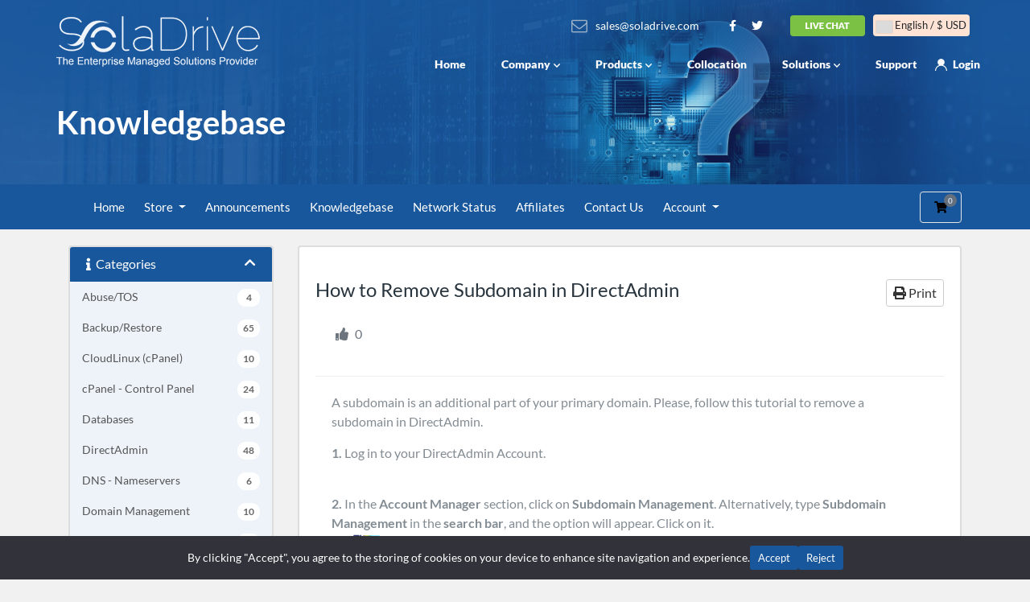

--- FILE ---
content_type: text/html; charset=utf-8
request_url: https://www.soladrive.com/support/knowledgebase/4747/How-to-Remove-Subdomain-in-DirectAdmin.html
body_size: 11539
content:
<!doctype html>
<html lang="en">

<head>
	<meta charset="utf-8" />
	<meta name="viewport" content="width=device-width, initial-scale=1, shrink-to-fit=no">
  	<meta name="google-site-verification" content="_-jQ_e055QVTPZKpj3nEbM4eRdBdmzQEnTQETRyMWd4" />
	<title>How to Remove Subdomain in DirectAdmin - Knowledgebase - SolaDrive</title>
	<link rel="stylesheet" href="https://use.fontawesome.com/releases/v5.15.1/css/all.css">
	<link rel="stylesheet" href="https://use.fontawesome.com/releases/v5.15.1/css/v4-shims.css"> <!-- Styling -->
<link href="/support/assets/fonts/css/open-sans-family.css" rel="stylesheet" type="text/css" />
<link href="/support/templates/twenty-one/css/all.min.css?v=ee68fb" rel="stylesheet">
<link href="/support/templates/twenty-one/css/theme.min.css?v=ee68fb" rel="stylesheet">


<link rel="stylesheet" href="/support/templates/soladrive8131/files/css/main.css?v=0.512">
<link rel="stylesheet" href="/support/templates/soladrive8131/css/custom.css?v=09.01.2026.4">

<script type="3a1912e7895b09cef1f1344d-text/javascript">
var Tawk_API=Tawk_API||{}, Tawk_LoadStart=new Date();
(function(){
    var s1=document.createElement("script"),s0=document.getElementsByTagName("script")[0];
    s1.async=true;
    s1.src='https://embed.tawk.to/5f4dc9554704467e89eb2df9/default';
    s1.charset='UTF-8';
    s1.setAttribute('crossorigin','*');
    s0.parentNode.insertBefore(s1,s0);
    })();
</script>


<link href="/support/assets/css/fontawesome-all.min.css" rel="stylesheet">

<script>
    var csrfToken = '953b10974c14e72196e3ce1027b4e37176697ef3',
        markdownGuide = 'Markdown Guide',
        locale = 'en',
        saved = 'saved',
        saving = 'autosaving',
        whmcsBaseUrl = "/support",
       
   whmcsBaseUrl = "/support";
    </script>
<script src="/support/templates/twenty-one/js/scripts.min.js?v=ee68fb" data-cfasync="false" ></script>

 <script type="text/javascript">

var _gaq = _gaq || [];
_gaq.push(['_setAccount', 'G-THKVHEKV48']);
_gaq.push(['_setDomainName', 'soladrive.com']);
_gaq.push(['_trackPageview']);

(function() {
var ga = document.createElement('script'); ga.type = 'text/javascript'; ga.async = true;
ga.src = ('https:' == document.location.protocol ? 'https://ssl' : 'http://www') + '.google-analytics.com/ga.js';
var s = document.getElementsByTagName('script')[0]; s.parentNode.insertBefore(ga, s);
})();

</script>

<link rel="canonical" href="https://www.soladrive.com/support/knowledgebase/4747/How-to-Remove-Subdomain-in-DirectAdmin.html" />
<link href="https://www.soladrive.com/support/modules/servers/EasyDCIMv2/app/UI/Client/Templates/assets/css/hooks/sidebar.css" rel="stylesheet" type="text/css" />
  </head>
<!--<script src="https://www.google.com/recaptcha/api.js" async defer></script>-->
  <script src="https://www.google.com/recaptcha/api.js?render=6LevzXkpAAAAAMEVn-ttd00BhUTTPEzC2BX1MXVm"></script>


<body class="primary-bg-color" data-phone-cc-input="1">
         
	<!--[if lt IE 8]>
            <p class="browserupgrade">You are using an <strong>outdated</strong> browser. Please <a href="http://browsehappy.com/">upgrade your browser</a> to improve your experience.</p>        <![endif]-->
	<headerx class="headerx">
		<div class="main-meta">
			<div class="containerx">
				<div class="rowx">
					<div class="colx-md-3">
						<div class="logo">
							<h2><a href="https://www.soladrive.com" title="SolaDrive"><img class="img-responsive" src="/support/templates/soladrive8131/files/img/logo.png" alt="SolaDrive"></a></h2> </div>
					</div>
					<div class="colx-md-9">
						<div class="top-bar hedr-sec">
							<ul class="list-inline mb-7 text-center float-lg-right"> 								<li class="list-inline-item">
									<button type="button" class="btn" data-toggle="modal" data-target="#modalChooseLanguage">
										<div class="d-inline-block align-middle">
											<div class="iti-flag 001"></div>
										</div> English / $ USD </button>
								</li>  </ul>
							<ul class="nav justify-content-center justify-content-lg-start mb-7"> </ul> <a href="/cdn-cgi/l/email-protection#c3b0a2afa6b083b0acafa2a7b1aab5a6eda0acae" class="contact-email"><span class="__cf_email__" data-cfemail="6615070a03152615090a0702140f10034805090b"><span class="__cf_email__" data-cfemail="5023313c352310233f3c3134223926357e333f3d">[email&#160;protected]</span>

</span></a>
							<div class="social-block">
								<ul>
									<li><a href="https://www.facebook.com/pages/SolaDrive/299607303390655" target="_blank" class="fb"><i class="fa fa-facebook" aria-hidden="true"></i></a> </li>
									<li><a href="https://twitter.com/soladrive" target="_blank" class="tw"><i class="fa fa-twitter" aria-hidden="true"></i></a></li>
								</ul>
							</div>
							<a href="javascript:void(Tawk_API.toggle())" class="LiveHelpButton"><img src="/support/templates/soladrive8131/files/img/live-chat-btn.png" id="LiveHelpStatusDefault" name="LiveHelpStatusDefault" alt="Live Help" class="LiveHelpStatus"></a>
						</div>
						<div class="main-menu">
<ul class="menu-list">
	<li><a href="https://www.soladrive.com">Home</a></li>
	<li><a href="#">Company<i class="icon-ic-19"></i></a>
		<div class="two-col-menu first company">
			<div class="rowx">
				<div class="colx-md-6">
					<div class="menu-col">
						<ul>
							<li><a href="https://www.soladrive.com/about-us/" class="ic-10">About Us</a></li>
							<li><a href="https://www.soladrive.com/why-choose-soladrive/" class="ic-11">Why
Choose Us?</a></li>
							<li><a href="https://www.soladrive.com/datacenter/" class="ic-12">Our Data
Center</a></li>
							<li><a href="https://www.soladrive.com/inside-server/" class="ic-13">Inside
Our Servers</a></li>
							<li><a href="https://www.soladrive.com/affiliate-program/" class="ic-14">Affiliate
Program</a></li>
						</ul>
					</div>
				</div>
				<div class="colx-md-6">
					<div class="menu-col">
						<ul>
							<li><a href="https://www.soladrive.com/reseller-program/" class="ic-15">Reseller
Program</a></li>
							<li><a href="https://www.soladrive.com/awards/" class="ic-16">Awards</a></li>
							<li><a href="https://www.soladrive.com/our-guarantee/" class="ic-17">Our
Guarantees</a></li>
							<li><a href="https://www.soladrive.com/testimonials/" class="ic-18">Testimonials</a></li>
							<li><a href="https://www.soladrive.com/policies-of-service/" class="ic-19">Policies</a></li>
						</ul>
					</div>
				</div>
			</div>
		</div>
	</li>
	<li><a href="#">Products<i class="icon-ic-19"></i></a>
		<div class="two-col-menu">
			<div class="row">
<div class="col-md-6">
<div class="menu-col"> <span class="menu-title">Managed
VPS</span>
<ul>
<li><a href="https://www.soladrive.com/managed-linux-nvme-vps/" class="ic-1">Managed
Linux VPS</a></li>
<li><a href="https://www.soladrive.com/managed-windows-nvme-vps/" class="ic-2">Managed
Windows VPS</a></li>
<li><a href="https://www.soladrive.com/managed-odoo-hosting/" class="ic-9">Managed
Odoo VPS</a></li>
<li><a href="https://www.soladrive.com/erpnext/" class="ic-9">ERPNext
Hosting</a></li>
<li><a href="https://www.soladrive.com/managed-wordpress-hosting/" class="ic-23">Managed
WordPress Hosting</a></li>
<li><a href="https://www.soladrive.com/managed-magento-hosting/" class="ic-25">Managed
Magento Hosting</a></li>
</ul>
</div>
</div>
<div class="col-md-6">
<div class="menu-col"> <span class="menu-title">Managed
Dedicated</span>
<ul>
<li><a href="https://www.soladrive.com/hard-drive-vs-ssd-vs-nvme/" class="ic-3">HDD
vs SSD vs NVMe</a></li>
<li><a href="https://www.soladrive.com/managed-dedicated/" class="ic-5">Managed
Servers</a></li>
<li><a href="https://www.soladrive.com/managed-odoo-hosting/" class="ic-9">Managed
Odoo Servers</a></li>
<li><a href="https://www.soladrive.com/managed-solution/" class="ic-6">Managed
Load Balancing</a></li>
<li><a href="https://www.soladrive.com/server-clearance/" class="ic-7">Clearance
Servers</a></li>
</ul>
</div>
</div>

			</div> <a href="https://www.soladrive.com/managed-support/" class="ic-4">Fully Managed –
What's Covered</a> </div>
	</li>
	<li><a href="https://www.soladrive.com/colocation/">Collocation</a></li>
	<li><a href="#">Solutions<i class="icon-ic-19"></i></a>
		<div class="two-col-menu  solutions">
			<div class="menu-col">
<ul>
<li><a href="https://www.soladrive.com/r1soft-backup/" class="ic-20">R1Soft
Backup Solutions</a></li>
<li><a href="https://www.soladrive.com/acronis-backups/" class="ic-20">Acronis
Backup Solutions</a></li>
<li><a href="https://www.soladrive.com/managed-odoo-hosting/" class="ic-22">Managed
Odoo Solutions</a></li>

<li><a href="https://www.soladrive.com/managed-support/" class="ic-24">Fully
Managed - What's Covered</a></li>
<li><a href="https://www.soladrive.com/managed-solution/" class="ic-21">Managed
Load Balancing</a></li>
<li><a class="ic-25 higcls">High Availability Failover</a></li>
<li><a class="ic-26 pubcls">Public or Private Cloud</a></li>
<li><a href="https://www.soladrive.com/erp-hosting/" class="ic-22">Other ERP Solutions</a></li>
</ul>
</div>
		</div>
	</li>
	<li><a href="https://www.soladrive.com/support/">Support</a></li>
	<li><a href="https://www.soladrive.com/support/login" class="login-btn">Login</a></li>
</ul>
							<a href="javascript:void(0)" class="menu-toggle"> <span class="line a"></span> <span class="line b"></span> <span class="line c"></span> </a>
						</div>
					</div>
				</div>
			</div>
		</div>
		<div class="mobile-menu"></div>
	</headerx>
	<script data-cfasync="false" src="/cdn-cgi/scripts/5c5dd728/cloudflare-static/email-decode.min.js"></script><script data-cfasync="false" src="/cdn-cgi/scripts/5c5dd728/cloudflare-static/email-decode.min.js"></script>
  <!--
	<script data-cfasync="false" src="https://ajax.cloudflare.com/cdn-cgi/scripts/7089c43e/cloudflare-static/rocket-loader.min.js" data-cf-settings="3a1912e7895b09cef1f1344d-|49" defer=""></script> -->

	<section class="sub-banner set-as-bg">
		<div class="containerx">
			<div class="bnr-content">
				<div class="rowx">
					<div class="colx-md-7">
						<div class="texing">
							<h2>Knowledgebase</h2> </div>
					</div>
					<div class="colx-md-5"> </div>
				</div>
			</div>
		</div> <span class="make-bg"><img src="/support/templates/soladrive8131/files/img/banner-why-choose.jpg" alt="Question About Servers"></span> </section>
	<section class="who-we-are">
		<header id="header" class="header">
			<nav class="master-breadcrumb" aria-label="breadcrumb">
				<div class="container"> </div>
			</nav>
			<div class="navbar navbar-light">
				<div class="container">
					<div class="navbar navbar-expand-xl main-navbar-wrapper">
						<div class="container">
							<div class="collapse navbar-collapse" id="mainNavbar">
								<form method="post" action="/support/knowledgebase/search" class="d-xl-none">
<input type="hidden" name="token" value="953b10974c14e72196e3ce1027b4e37176697ef3" />
									<div class="input-group search w-100 mb-2">
										<div class="input-group-prepend">
											<button class="btn btn-default" type="submit"> <i class="fas fa-search"></i> </button>
										</div>
										<input class="form-control prepended-form-control" type="text" name="search" placeholder=" searchOurKnowledgebase ..."> </div>
								</form>
								<ul id="nav" class="navbar-nav mr-auto">     <li menuItemName="Home" class="d-block no-collapse" id="Primary_Navbar-Home">
        <a class="pr-4" href="/support/index.php">
                        Home
                    </a>
            </li>
    <li menuItemName="Store" class="d-block dropdown no-collapse" id="Primary_Navbar-Store">
        <a class="pr-4 dropdown-toggle" data-toggle="dropdown" aria-haspopup="true" aria-expanded="false" href="#">
                        Store
                    </a>
                    <ul class="dropdown-menu">
                                                <li menuItemName="Browse Products Services" class="dropdown-item" id="Primary_Navbar-Store-Browse_Products_Services">
                        <a href="/support/store" class="dropdown-item px-2 py-0">
                                                        Browse All
                                                    </a>
                    </li>
                                                                <div class="dropdown-divider"></div>
                                                                <li menuItemName="Dedicated Servers - Los Angeles, Buffalo and Seattle" class="dropdown-item" id="Primary_Navbar-Store-Dedicated_Servers_-_Los_Angeles,_Buffalo_and_Seattle">
                        <a href="/support/store/dedicated-servers-buffalo-los-angeles-seattle" class="dropdown-item px-2 py-0">
                                                        Dedicated Servers - Los Angeles, Buffalo and Seattle
                                                    </a>
                    </li>
                                                                <li menuItemName="Dedicated Servers - London, UK" class="dropdown-item" id="Primary_Navbar-Store-Dedicated_Servers_-_London,_UK">
                        <a href="/support/store/dedicated-servers-london-uk" class="dropdown-item px-2 py-0">
                                                        Dedicated Servers - London, UK
                                                    </a>
                    </li>
                                                                <li menuItemName="Odoo Managed Servers" class="dropdown-item" id="Primary_Navbar-Store-Odoo_Managed_Servers">
                        <a href="/support/store/odoo-managed-servers" class="dropdown-item px-2 py-0">
                                                        Odoo Managed Servers
                                                    </a>
                    </li>
                                                                <li menuItemName="WordPress Managed Servers" class="dropdown-item" id="Primary_Navbar-Store-WordPress_Managed_Servers">
                        <a href="/support/store/wordpress-managed-servers" class="dropdown-item px-2 py-0">
                                                        WordPress Managed Servers
                                                    </a>
                    </li>
                                                                <li menuItemName="Managed KVM VPS" class="dropdown-item" id="Primary_Navbar-Store-Managed_KVM_VPS">
                        <a href="/support/store/managed-kvm-vps" class="dropdown-item px-2 py-0">
                                                        Managed KVM VPS
                                                    </a>
                    </li>
                                                                <li menuItemName="Managed Windows VPS" class="dropdown-item" id="Primary_Navbar-Store-Managed_Windows_VPS">
                        <a href="/support/store/windows-vps" class="dropdown-item px-2 py-0">
                                                        Managed Windows VPS
                                                    </a>
                    </li>
                                                                <li menuItemName="Hybrid VPS" class="dropdown-item" id="Primary_Navbar-Store-Hybrid_VPS">
                        <a href="/support/store/hybrid-vps" class="dropdown-item px-2 py-0">
                                                        Hybrid VPS
                                                    </a>
                    </li>
                                                                <li menuItemName="Backup Services" class="dropdown-item" id="Primary_Navbar-Store-Backup_Services">
                        <a href="/support/store/backup-services" class="dropdown-item px-2 py-0">
                                                        Backup Services
                                                    </a>
                    </li>
                                                                <li menuItemName="Other Services" class="dropdown-item" id="Primary_Navbar-Store-Other_Services">
                        <a href="/support/store/other-services" class="dropdown-item px-2 py-0">
                                                        Other Services
                                                    </a>
                    </li>
                                                                <li menuItemName="Los Angeles Colocation" class="dropdown-item" id="Primary_Navbar-Store-Los_Angeles_Colocation">
                        <a href="/support/store/los-angeles-colocation" class="dropdown-item px-2 py-0">
                                                        Los Angeles Colocation
                                                    </a>
                    </li>
                                                                <li menuItemName="Buffalo Colocation" class="dropdown-item" id="Primary_Navbar-Store-Buffalo_Colocation">
                        <a href="/support/store/buffalo-colocation" class="dropdown-item px-2 py-0">
                                                        Buffalo Colocation
                                                    </a>
                    </li>
                                                                <li menuItemName="United Kingdom Colocation" class="dropdown-item" id="Primary_Navbar-Store-United_Kingdom_Colocation">
                        <a href="/support/store/united-kingdom-colocation" class="dropdown-item px-2 py-0">
                                                        United Kingdom Colocation
                                                    </a>
                    </li>
                                                                <li menuItemName="Residential IP" class="dropdown-item" id="Primary_Navbar-Store-Residential_IP">
                        <a href="/support/store/residential-ip" class="dropdown-item px-2 py-0">
                                                        Residential IP
                                                    </a>
                    </li>
                                                                <div class="dropdown-divider"></div>
                                                                <li menuItemName="Register a New Domain" class="dropdown-item" id="Primary_Navbar-Store-Register_a_New_Domain">
                        <a href="/support/cart.php?a=add&domain=register" class="dropdown-item px-2 py-0">
                                                        Register a New Domain
                                                    </a>
                    </li>
                                                                <li menuItemName="Transfer a Domain to Us" class="dropdown-item" id="Primary_Navbar-Store-Transfer_a_Domain_to_Us">
                        <a href="/support/cart.php?a=add&domain=transfer" class="dropdown-item px-2 py-0">
                                                        Transfer Domains to Us
                                                    </a>
                    </li>
                                        </ul>
            </li>
    <li menuItemName="Announcements" class="d-block" id="Primary_Navbar-Announcements">
        <a class="pr-4" href="/support/announcements">
                        Announcements
                    </a>
            </li>
    <li menuItemName="Knowledgebase" class="d-block" id="Primary_Navbar-Knowledgebase">
        <a class="pr-4" href="/support/knowledgebase">
                        Knowledgebase
                    </a>
            </li>
    <li menuItemName="Network Status" class="d-block" id="Primary_Navbar-Network_Status">
        <a class="pr-4" href="/support/serverstatus.php">
                        Network Status
                    </a>
            </li>
    <li menuItemName="Affiliates" class="d-block" id="Primary_Navbar-Affiliates">
        <a class="pr-4" href="/support/affiliates.php">
                        Affiliates
                    </a>
            </li>
    <li menuItemName="Contact Us" class="d-block" id="Primary_Navbar-Contact_Us">
        <a class="pr-4" href="/support/contact.php">
                        Contact Us
                    </a>
            </li>
    <li class="d-none dropdown collapsable-dropdown">
        <a class="dropdown-toggle" href="#" id="navbarDropdownMenu" role="button" data-toggle="dropdown" aria-haspopup="true" aria-expanded="false">
            More
        </a>
        <ul class="collapsable-dropdown-menu dropdown-menu" aria-labelledby="navbarDropdownMenu">
        </ul>
    </li>
 </ul>
								<ul class="navbar-nav ml-auto">     <li menuItemName="Account" class="d-block no-collapse dropdown no-collapse" id="Secondary_Navbar-Account">
        <a class=" dropdown-toggle" data-toggle="dropdown" aria-haspopup="true" aria-expanded="false" href="#">
                        Account
                    </a>
                    <ul class="dropdown-menu dropdown-menu-right">
                                                <li menuItemName="Login" class="dropdown-item" id="Secondary_Navbar-Account-Login">
                        <a href="/support/clientarea.php" class="dropdown-item px-2 py-0">
                                                        Login
                                                    </a>
                    </li>
                                                                <div class="dropdown-divider"></div>
                                                                <li menuItemName="Forgot Password?" class="dropdown-item" id="Secondary_Navbar-Account-Forgot_Password?">
                        <a href="/support/password/reset" class="dropdown-item px-2 py-0">
                                                        Forgot Password?
                                                    </a>
                    </li>
                                        </ul>
            </li>
 </ul>
							</div>
						</div>
					</div>
					<ul class="navbar-nav toolbar">
						<li class="nav-item ml-3">
							<a class="btn nav-link cart-btn" href="/support/cart.php?a=view"> <i class="fa fa-shopping-cart fa-fw" style="color:#000;"></i> <span id="cartItemCount" class="badge badge-info">0</span> <span class="sr-only">Shopping Cart</span> </a>
						</li>
						<li class="nav-item ml-3 d-xl-none">
							<button class="btn nav-link" type="button" data-toggle="collapse" data-target="#mainNavbar"> <span class="fas fa-bars fa-fw"></span> </button>
						</li>
					</ul>
				</div>
			</div>  </header>    		<section id="main-body">
			<div class="container">
				<div class="row"> 					<div class="col-lg-4 col-xl-3">
						<div class="sidebar">     <div menuItemName="Support Knowledgebase Categories" class="mb-3 card card-sidebar d-none d-md-block">
        <div class="card-header">
            <h3 class="card-title m-0">
                <i class="fas fa-info"></i>&nbsp;                Categories
                                <i class="fas fa-chevron-up card-minimise float-right"></i>
            </h3>
        </div>
        <div class="collapsable-card-body">
                                        <div class="list-group list-group-flush d-md-flex" role="tablist">
                                                                        <a menuItemName="Support Knowledgebase Category 3"
                               href="/support/knowledgebase/3/AbuseorTOS"
                               class="list-group-item list-group-item-action"
                                                                                                                                                           id="Primary_Sidebar-Support_Knowledgebase_Categories-Support_Knowledgebase_Category_3"
                            >
                                <div class="sidebar-menu-item-wrapper">
                                                                        <div class="sidebar-menu-item-label">
                                        <div class="truncate">Abuse/TOS</div>
                                    </div>
                                                                            <div class="sidebar-menu-item-badge">
                                            <span class="badge">4</span>
                                        </div>
                                                                    </div>
                            </a>
                                                                                                <a menuItemName="Support Knowledgebase Category 2001"
                               href="/support/knowledgebase/2001/BackuporRestore"
                               class="list-group-item list-group-item-action"
                                                                                                                                                           id="Primary_Sidebar-Support_Knowledgebase_Categories-Support_Knowledgebase_Category_2001"
                            >
                                <div class="sidebar-menu-item-wrapper">
                                                                        <div class="sidebar-menu-item-label">
                                        <div class="truncate">Backup/Restore</div>
                                    </div>
                                                                            <div class="sidebar-menu-item-badge">
                                            <span class="badge">65</span>
                                        </div>
                                                                    </div>
                            </a>
                                                                                                <a menuItemName="Support Knowledgebase Category 4963"
                               href="/support/knowledgebase/4963/CloudLinux-cPanel"
                               class="list-group-item list-group-item-action"
                                                                                                                                                           id="Primary_Sidebar-Support_Knowledgebase_Categories-Support_Knowledgebase_Category_4963"
                            >
                                <div class="sidebar-menu-item-wrapper">
                                                                        <div class="sidebar-menu-item-label">
                                        <div class="truncate">CloudLinux (cPanel)</div>
                                    </div>
                                                                            <div class="sidebar-menu-item-badge">
                                            <span class="badge">10</span>
                                        </div>
                                                                    </div>
                            </a>
                                                                                                <a menuItemName="Support Knowledgebase Category 2002"
                               href="/support/knowledgebase/2002/cPanel---Control-Panel"
                               class="list-group-item list-group-item-action"
                                                                                                                                                           id="Primary_Sidebar-Support_Knowledgebase_Categories-Support_Knowledgebase_Category_2002"
                            >
                                <div class="sidebar-menu-item-wrapper">
                                                                        <div class="sidebar-menu-item-label">
                                        <div class="truncate">cPanel - Control Panel</div>
                                    </div>
                                                                            <div class="sidebar-menu-item-badge">
                                            <span class="badge">24</span>
                                        </div>
                                                                    </div>
                            </a>
                                                                                                <a menuItemName="Support Knowledgebase Category 2003"
                               href="/support/knowledgebase/2003/Databases"
                               class="list-group-item list-group-item-action"
                                                                                                                                                           id="Primary_Sidebar-Support_Knowledgebase_Categories-Support_Knowledgebase_Category_2003"
                            >
                                <div class="sidebar-menu-item-wrapper">
                                                                        <div class="sidebar-menu-item-label">
                                        <div class="truncate">Databases</div>
                                    </div>
                                                                            <div class="sidebar-menu-item-badge">
                                            <span class="badge">11</span>
                                        </div>
                                                                    </div>
                            </a>
                                                                                                <a menuItemName="Support Knowledgebase Category 4548"
                               href="/support/knowledgebase/4548/DirectAdmin"
                               class="list-group-item list-group-item-action"
                                                                                                                                                           id="Primary_Sidebar-Support_Knowledgebase_Categories-Support_Knowledgebase_Category_4548"
                            >
                                <div class="sidebar-menu-item-wrapper">
                                                                        <div class="sidebar-menu-item-label">
                                        <div class="truncate">DirectAdmin</div>
                                    </div>
                                                                            <div class="sidebar-menu-item-badge">
                                            <span class="badge">48</span>
                                        </div>
                                                                    </div>
                            </a>
                                                                                                <a menuItemName="Support Knowledgebase Category 2004"
                               href="/support/knowledgebase/2004/DNS---Nameservers"
                               class="list-group-item list-group-item-action"
                                                                                                                                                           id="Primary_Sidebar-Support_Knowledgebase_Categories-Support_Knowledgebase_Category_2004"
                            >
                                <div class="sidebar-menu-item-wrapper">
                                                                        <div class="sidebar-menu-item-label">
                                        <div class="truncate">DNS - Nameservers</div>
                                    </div>
                                                                            <div class="sidebar-menu-item-badge">
                                            <span class="badge">6</span>
                                        </div>
                                                                    </div>
                            </a>
                                                                                                <a menuItemName="Support Knowledgebase Category 2005"
                               href="/support/knowledgebase/2005/Domain-Management"
                               class="list-group-item list-group-item-action"
                                                                                                                                                           id="Primary_Sidebar-Support_Knowledgebase_Categories-Support_Knowledgebase_Category_2005"
                            >
                                <div class="sidebar-menu-item-wrapper">
                                                                        <div class="sidebar-menu-item-label">
                                        <div class="truncate">Domain Management</div>
                                    </div>
                                                                            <div class="sidebar-menu-item-badge">
                                            <span class="badge">10</span>
                                        </div>
                                                                    </div>
                            </a>
                                                                                                <a menuItemName="Support Knowledgebase Category 2006"
                               href="/support/knowledgebase/2006/Email"
                               class="list-group-item list-group-item-action"
                                                                                                                                                           id="Primary_Sidebar-Support_Knowledgebase_Categories-Support_Knowledgebase_Category_2006"
                            >
                                <div class="sidebar-menu-item-wrapper">
                                                                        <div class="sidebar-menu-item-label">
                                        <div class="truncate">Email</div>
                                    </div>
                                                                            <div class="sidebar-menu-item-badge">
                                            <span class="badge">17</span>
                                        </div>
                                                                    </div>
                            </a>
                                                                                                <a menuItemName="Support Knowledgebase Category 4967"
                               href="/support/knowledgebase/4967/ERPNext"
                               class="list-group-item list-group-item-action"
                                                                                                                                                           id="Primary_Sidebar-Support_Knowledgebase_Categories-Support_Knowledgebase_Category_4967"
                            >
                                <div class="sidebar-menu-item-wrapper">
                                                                        <div class="sidebar-menu-item-label">
                                        <div class="truncate">ERPNext</div>
                                    </div>
                                                                            <div class="sidebar-menu-item-badge">
                                            <span class="badge">9</span>
                                        </div>
                                                                    </div>
                            </a>
                                                                                                <a menuItemName="Support Knowledgebase Category 2007"
                               href="/support/knowledgebase/2007/FTP"
                               class="list-group-item list-group-item-action"
                                                                                                                                                           id="Primary_Sidebar-Support_Knowledgebase_Categories-Support_Knowledgebase_Category_2007"
                            >
                                <div class="sidebar-menu-item-wrapper">
                                                                        <div class="sidebar-menu-item-label">
                                        <div class="truncate">FTP</div>
                                    </div>
                                                                            <div class="sidebar-menu-item-badge">
                                            <span class="badge">9</span>
                                        </div>
                                                                    </div>
                            </a>
                                                                                                <a menuItemName="Support Knowledgebase Category 4958"
                               href="/support/knowledgebase/4958/General-Account-Information"
                               class="list-group-item list-group-item-action"
                                                                                                                                                           id="Primary_Sidebar-Support_Knowledgebase_Categories-Support_Knowledgebase_Category_4958"
                            >
                                <div class="sidebar-menu-item-wrapper">
                                                                        <div class="sidebar-menu-item-label">
                                        <div class="truncate">General Account Information</div>
                                    </div>
                                                                            <div class="sidebar-menu-item-badge">
                                            <span class="badge">9</span>
                                        </div>
                                                                    </div>
                            </a>
                                                                                                <a menuItemName="Support Knowledgebase Category 4019"
                               href="/support/knowledgebase/4019/Installing-a-Control-Panel"
                               class="list-group-item list-group-item-action"
                                                                                                                                                           id="Primary_Sidebar-Support_Knowledgebase_Categories-Support_Knowledgebase_Category_4019"
                            >
                                <div class="sidebar-menu-item-wrapper">
                                                                        <div class="sidebar-menu-item-label">
                                        <div class="truncate">Installing a Control Panel</div>
                                    </div>
                                                                            <div class="sidebar-menu-item-badge">
                                            <span class="badge">6</span>
                                        </div>
                                                                    </div>
                            </a>
                                                                                                <a menuItemName="Support Knowledgebase Category 2008"
                               href="/support/knowledgebase/2008/Mail-Filters-and-SPAM"
                               class="list-group-item list-group-item-action"
                                                                                                                                                           id="Primary_Sidebar-Support_Knowledgebase_Categories-Support_Knowledgebase_Category_2008"
                            >
                                <div class="sidebar-menu-item-wrapper">
                                                                        <div class="sidebar-menu-item-label">
                                        <div class="truncate">Mail Filters &amp; SPAM</div>
                                    </div>
                                                                            <div class="sidebar-menu-item-badge">
                                            <span class="badge">8</span>
                                        </div>
                                                                    </div>
                            </a>
                                                                                                <a menuItemName="Support Knowledgebase Category 4014"
                               href="/support/knowledgebase/4014/Mobile"
                               class="list-group-item list-group-item-action"
                                                                                                                                                           id="Primary_Sidebar-Support_Knowledgebase_Categories-Support_Knowledgebase_Category_4014"
                            >
                                <div class="sidebar-menu-item-wrapper">
                                                                        <div class="sidebar-menu-item-label">
                                        <div class="truncate">Mobile</div>
                                    </div>
                                                                            <div class="sidebar-menu-item-badge">
                                            <span class="badge">11</span>
                                        </div>
                                                                    </div>
                            </a>
                                                                                                <a menuItemName="Support Knowledgebase Category 4027"
                               href="/support/knowledgebase/4027/Odoo-ERP"
                               class="list-group-item list-group-item-action"
                                                                                                                                                           id="Primary_Sidebar-Support_Knowledgebase_Categories-Support_Knowledgebase_Category_4027"
                            >
                                <div class="sidebar-menu-item-wrapper">
                                                                        <div class="sidebar-menu-item-label">
                                        <div class="truncate">Odoo ERP</div>
                                    </div>
                                                                            <div class="sidebar-menu-item-badge">
                                            <span class="badge">77</span>
                                        </div>
                                                                    </div>
                            </a>
                                                                                                <a menuItemName="Support Knowledgebase Category 2009"
                               href="/support/knowledgebase/2009/Others"
                               class="list-group-item list-group-item-action"
                                                                                                                                                           id="Primary_Sidebar-Support_Knowledgebase_Categories-Support_Knowledgebase_Category_2009"
                            >
                                <div class="sidebar-menu-item-wrapper">
                                                                        <div class="sidebar-menu-item-label">
                                        <div class="truncate">Others</div>
                                    </div>
                                                                            <div class="sidebar-menu-item-badge">
                                            <span class="badge">3</span>
                                        </div>
                                                                    </div>
                            </a>
                                                                                                <a menuItemName="Support Knowledgebase Category 4950"
                               href="/support/knowledgebase/4950/Plesk"
                               class="list-group-item list-group-item-action"
                                                                                                                                                           id="Primary_Sidebar-Support_Knowledgebase_Categories-Support_Knowledgebase_Category_4950"
                            >
                                <div class="sidebar-menu-item-wrapper">
                                                                        <div class="sidebar-menu-item-label">
                                        <div class="truncate">Plesk</div>
                                    </div>
                                                                            <div class="sidebar-menu-item-badge">
                                            <span class="badge">48</span>
                                        </div>
                                                                    </div>
                            </a>
                                                                                                <a menuItemName="Support Knowledgebase Category 1"
                               href="/support/knowledgebase/1/Pre-Sales"
                               class="list-group-item list-group-item-action"
                                                                                                                                                           id="Primary_Sidebar-Support_Knowledgebase_Categories-Support_Knowledgebase_Category_1"
                            >
                                <div class="sidebar-menu-item-wrapper">
                                                                        <div class="sidebar-menu-item-label">
                                        <div class="truncate">Pre-Sales</div>
                                    </div>
                                                                            <div class="sidebar-menu-item-badge">
                                            <span class="badge">11</span>
                                        </div>
                                                                    </div>
                            </a>
                                                                                                <a menuItemName="Support Knowledgebase Category 2010"
                               href="/support/knowledgebase/2010/Security"
                               class="list-group-item list-group-item-action"
                                                                                                                                                           id="Primary_Sidebar-Support_Knowledgebase_Categories-Support_Knowledgebase_Category_2010"
                            >
                                <div class="sidebar-menu-item-wrapper">
                                                                        <div class="sidebar-menu-item-label">
                                        <div class="truncate">Security</div>
                                    </div>
                                                                            <div class="sidebar-menu-item-badge">
                                            <span class="badge">10</span>
                                        </div>
                                                                    </div>
                            </a>
                                                                                                <a menuItemName="Support Knowledgebase Category 4013"
                               href="/support/knowledgebase/4013/SiteWorxorInterWorx"
                               class="list-group-item list-group-item-action"
                                                                                                                                                           id="Primary_Sidebar-Support_Knowledgebase_Categories-Support_Knowledgebase_Category_4013"
                            >
                                <div class="sidebar-menu-item-wrapper">
                                                                        <div class="sidebar-menu-item-label">
                                        <div class="truncate">SiteWorx/InterWorx</div>
                                    </div>
                                                                            <div class="sidebar-menu-item-badge">
                                            <span class="badge">58</span>
                                        </div>
                                                                    </div>
                            </a>
                                                                                                <a menuItemName="Support Knowledgebase Category 2011"
                               href="/support/knowledgebase/2011/Softaculous"
                               class="list-group-item list-group-item-action"
                                                                                                                                                           id="Primary_Sidebar-Support_Knowledgebase_Categories-Support_Knowledgebase_Category_2011"
                            >
                                <div class="sidebar-menu-item-wrapper">
                                                                        <div class="sidebar-menu-item-label">
                                        <div class="truncate">Softaculous</div>
                                    </div>
                                                                            <div class="sidebar-menu-item-badge">
                                            <span class="badge">69</span>
                                        </div>
                                                                    </div>
                            </a>
                                                                                                <a menuItemName="Support Knowledgebase Category 4020"
                               href="/support/knowledgebase/4020/SolusVM-1"
                               class="list-group-item list-group-item-action"
                                                                                                                                                           id="Primary_Sidebar-Support_Knowledgebase_Categories-Support_Knowledgebase_Category_4020"
                            >
                                <div class="sidebar-menu-item-wrapper">
                                                                        <div class="sidebar-menu-item-label">
                                        <div class="truncate">SolusVM 1</div>
                                    </div>
                                                                            <div class="sidebar-menu-item-badge">
                                            <span class="badge">18</span>
                                        </div>
                                                                    </div>
                            </a>
                                                                                                <a menuItemName="Support Knowledgebase Category 4968"
                               href="/support/knowledgebase/4968/SolusVM-2"
                               class="list-group-item list-group-item-action"
                                                                                                                                                           id="Primary_Sidebar-Support_Knowledgebase_Categories-Support_Knowledgebase_Category_4968"
                            >
                                <div class="sidebar-menu-item-wrapper">
                                                                        <div class="sidebar-menu-item-label">
                                        <div class="truncate">SolusVM 2</div>
                                    </div>
                                                                            <div class="sidebar-menu-item-badge">
                                            <span class="badge">16</span>
                                        </div>
                                                                    </div>
                            </a>
                                                                                                <a menuItemName="Support Knowledgebase Category 4523"
                               href="/support/knowledgebase/4523/SSL"
                               class="list-group-item list-group-item-action"
                                                                                                                                                           id="Primary_Sidebar-Support_Knowledgebase_Categories-Support_Knowledgebase_Category_4523"
                            >
                                <div class="sidebar-menu-item-wrapper">
                                                                        <div class="sidebar-menu-item-label">
                                        <div class="truncate">SSL</div>
                                    </div>
                                                                            <div class="sidebar-menu-item-badge">
                                            <span class="badge">5</span>
                                        </div>
                                                                    </div>
                            </a>
                                                                                                <a menuItemName="Support Knowledgebase Category 4960"
                               href="/support/knowledgebase/4960/Virtualizor"
                               class="list-group-item list-group-item-action"
                                                                                                                                                           id="Primary_Sidebar-Support_Knowledgebase_Categories-Support_Knowledgebase_Category_4960"
                            >
                                <div class="sidebar-menu-item-wrapper">
                                                                        <div class="sidebar-menu-item-label">
                                        <div class="truncate">Virtualizor</div>
                                    </div>
                                                                            <div class="sidebar-menu-item-badge">
                                            <span class="badge">19</span>
                                        </div>
                                                                    </div>
                            </a>
                                                                                                <a menuItemName="Support Knowledgebase Category 2"
                               href="/support/knowledgebase/2/VPSorDedicated"
                               class="list-group-item list-group-item-action"
                                                                                                                                                           id="Primary_Sidebar-Support_Knowledgebase_Categories-Support_Knowledgebase_Category_2"
                            >
                                <div class="sidebar-menu-item-wrapper">
                                                                        <div class="sidebar-menu-item-label">
                                        <div class="truncate">VPS/Dedicated</div>
                                    </div>
                                                                            <div class="sidebar-menu-item-badge">
                                            <span class="badge">12</span>
                                        </div>
                                                                    </div>
                            </a>
                                                                                                <a menuItemName="Support Knowledgebase Category 4545"
                               href="/support/knowledgebase/4545/WHM"
                               class="list-group-item list-group-item-action"
                                                                                                                                                           id="Primary_Sidebar-Support_Knowledgebase_Categories-Support_Knowledgebase_Category_4545"
                            >
                                <div class="sidebar-menu-item-wrapper">
                                                                        <div class="sidebar-menu-item-label">
                                        <div class="truncate">WHM</div>
                                    </div>
                                                                            <div class="sidebar-menu-item-badge">
                                            <span class="badge">18</span>
                                        </div>
                                                                    </div>
                            </a>
                                                                                                <a menuItemName="Support Knowledgebase Category 4018"
                               href="/support/knowledgebase/4018/WordPress"
                               class="list-group-item list-group-item-action"
                                                                                                                                                           id="Primary_Sidebar-Support_Knowledgebase_Categories-Support_Knowledgebase_Category_4018"
                            >
                                <div class="sidebar-menu-item-wrapper">
                                                                        <div class="sidebar-menu-item-label">
                                        <div class="truncate">WordPress</div>
                                    </div>
                                                                            <div class="sidebar-menu-item-badge">
                                            <span class="badge">18</span>
                                        </div>
                                                                    </div>
                            </a>
                                                            </div>
                    </div>
            </div>
                    <div class="card d-block d-md-none bg-light">
            <div class="card-header">
                <h3 class="card-title">
                    <i class="fas fa-info"></i>&nbsp;                    Categories
                                    </h3>
            </div>
            <div class="card-body">
                <form role="form">
                    <select class="form-control" onchange="selectChangeNavigate(this)">
                                                    <option menuItemName="Support Knowledgebase Category 3" value="/support/knowledgebase/3/AbuseorTOS" class="list-group-item list-group-item-action" >
                                <div class="truncate">Abuse/TOS</div>
                                (4)                            </option>
                                                    <option menuItemName="Support Knowledgebase Category 2001" value="/support/knowledgebase/2001/BackuporRestore" class="list-group-item list-group-item-action" >
                                <div class="truncate">Backup/Restore</div>
                                (65)                            </option>
                                                    <option menuItemName="Support Knowledgebase Category 4963" value="/support/knowledgebase/4963/CloudLinux-cPanel" class="list-group-item list-group-item-action" >
                                <div class="truncate">CloudLinux (cPanel)</div>
                                (10)                            </option>
                                                    <option menuItemName="Support Knowledgebase Category 2002" value="/support/knowledgebase/2002/cPanel---Control-Panel" class="list-group-item list-group-item-action" >
                                <div class="truncate">cPanel - Control Panel</div>
                                (24)                            </option>
                                                    <option menuItemName="Support Knowledgebase Category 2003" value="/support/knowledgebase/2003/Databases" class="list-group-item list-group-item-action" >
                                <div class="truncate">Databases</div>
                                (11)                            </option>
                                                    <option menuItemName="Support Knowledgebase Category 4548" value="/support/knowledgebase/4548/DirectAdmin" class="list-group-item list-group-item-action" >
                                <div class="truncate">DirectAdmin</div>
                                (48)                            </option>
                                                    <option menuItemName="Support Knowledgebase Category 2004" value="/support/knowledgebase/2004/DNS---Nameservers" class="list-group-item list-group-item-action" >
                                <div class="truncate">DNS - Nameservers</div>
                                (6)                            </option>
                                                    <option menuItemName="Support Knowledgebase Category 2005" value="/support/knowledgebase/2005/Domain-Management" class="list-group-item list-group-item-action" >
                                <div class="truncate">Domain Management</div>
                                (10)                            </option>
                                                    <option menuItemName="Support Knowledgebase Category 2006" value="/support/knowledgebase/2006/Email" class="list-group-item list-group-item-action" >
                                <div class="truncate">Email</div>
                                (17)                            </option>
                                                    <option menuItemName="Support Knowledgebase Category 4967" value="/support/knowledgebase/4967/ERPNext" class="list-group-item list-group-item-action" >
                                <div class="truncate">ERPNext</div>
                                (9)                            </option>
                                                    <option menuItemName="Support Knowledgebase Category 2007" value="/support/knowledgebase/2007/FTP" class="list-group-item list-group-item-action" >
                                <div class="truncate">FTP</div>
                                (9)                            </option>
                                                    <option menuItemName="Support Knowledgebase Category 4958" value="/support/knowledgebase/4958/General-Account-Information" class="list-group-item list-group-item-action" >
                                <div class="truncate">General Account Information</div>
                                (9)                            </option>
                                                    <option menuItemName="Support Knowledgebase Category 4019" value="/support/knowledgebase/4019/Installing-a-Control-Panel" class="list-group-item list-group-item-action" >
                                <div class="truncate">Installing a Control Panel</div>
                                (6)                            </option>
                                                    <option menuItemName="Support Knowledgebase Category 2008" value="/support/knowledgebase/2008/Mail-Filters-and-SPAM" class="list-group-item list-group-item-action" >
                                <div class="truncate">Mail Filters &amp; SPAM</div>
                                (8)                            </option>
                                                    <option menuItemName="Support Knowledgebase Category 4014" value="/support/knowledgebase/4014/Mobile" class="list-group-item list-group-item-action" >
                                <div class="truncate">Mobile</div>
                                (11)                            </option>
                                                    <option menuItemName="Support Knowledgebase Category 4027" value="/support/knowledgebase/4027/Odoo-ERP" class="list-group-item list-group-item-action" >
                                <div class="truncate">Odoo ERP</div>
                                (77)                            </option>
                                                    <option menuItemName="Support Knowledgebase Category 2009" value="/support/knowledgebase/2009/Others" class="list-group-item list-group-item-action" >
                                <div class="truncate">Others</div>
                                (3)                            </option>
                                                    <option menuItemName="Support Knowledgebase Category 4950" value="/support/knowledgebase/4950/Plesk" class="list-group-item list-group-item-action" >
                                <div class="truncate">Plesk</div>
                                (48)                            </option>
                                                    <option menuItemName="Support Knowledgebase Category 1" value="/support/knowledgebase/1/Pre-Sales" class="list-group-item list-group-item-action" >
                                <div class="truncate">Pre-Sales</div>
                                (11)                            </option>
                                                    <option menuItemName="Support Knowledgebase Category 2010" value="/support/knowledgebase/2010/Security" class="list-group-item list-group-item-action" >
                                <div class="truncate">Security</div>
                                (10)                            </option>
                                                    <option menuItemName="Support Knowledgebase Category 4013" value="/support/knowledgebase/4013/SiteWorxorInterWorx" class="list-group-item list-group-item-action" >
                                <div class="truncate">SiteWorx/InterWorx</div>
                                (58)                            </option>
                                                    <option menuItemName="Support Knowledgebase Category 2011" value="/support/knowledgebase/2011/Softaculous" class="list-group-item list-group-item-action" >
                                <div class="truncate">Softaculous</div>
                                (69)                            </option>
                                                    <option menuItemName="Support Knowledgebase Category 4020" value="/support/knowledgebase/4020/SolusVM-1" class="list-group-item list-group-item-action" >
                                <div class="truncate">SolusVM 1</div>
                                (18)                            </option>
                                                    <option menuItemName="Support Knowledgebase Category 4968" value="/support/knowledgebase/4968/SolusVM-2" class="list-group-item list-group-item-action" >
                                <div class="truncate">SolusVM 2</div>
                                (16)                            </option>
                                                    <option menuItemName="Support Knowledgebase Category 4523" value="/support/knowledgebase/4523/SSL" class="list-group-item list-group-item-action" >
                                <div class="truncate">SSL</div>
                                (5)                            </option>
                                                    <option menuItemName="Support Knowledgebase Category 4960" value="/support/knowledgebase/4960/Virtualizor" class="list-group-item list-group-item-action" >
                                <div class="truncate">Virtualizor</div>
                                (19)                            </option>
                                                    <option menuItemName="Support Knowledgebase Category 2" value="/support/knowledgebase/2/VPSorDedicated" class="list-group-item list-group-item-action" >
                                <div class="truncate">VPS/Dedicated</div>
                                (12)                            </option>
                                                    <option menuItemName="Support Knowledgebase Category 4545" value="/support/knowledgebase/4545/WHM" class="list-group-item list-group-item-action" >
                                <div class="truncate">WHM</div>
                                (18)                            </option>
                                                    <option menuItemName="Support Knowledgebase Category 4018" value="/support/knowledgebase/4018/WordPress" class="list-group-item list-group-item-action" >
                                <div class="truncate">WordPress</div>
                                (18)                            </option>
                                            </select>
                </form>
            </div>
                    </div>
     </div> 						<div class="d-none d-lg-block sidebar">     <div menuItemName="Support" class="mb-3 card card-sidebar">
        <div class="card-header">
            <h3 class="card-title m-0">
                <i class="far fa-life-ring"></i>&nbsp;                Support
                                <i class="fas fa-chevron-up card-minimise float-right"></i>
            </h3>
        </div>
        <div class="collapsable-card-body">
                                        <div class="list-group list-group-flush d-md-flex" role="tablist">
                                                                        <a menuItemName="Support Tickets"
                               href="/support/supporttickets.php"
                               class="list-group-item list-group-item-action"
                                                                                                                                                           id="Secondary_Sidebar-Support-Support_Tickets"
                            >
                                <div class="sidebar-menu-item-wrapper">
                                                                            <div class="sidebar-menu-item-icon-wrapper">
                                                                                        <i class="fas fa-ticket-alt fa-fw sidebar-menu-item-icon"></i>
                                        </div>
                                                                        <div class="sidebar-menu-item-label">
                                        My Support Tickets
                                    </div>
                                                                    </div>
                            </a>
                                                                                                <a menuItemName="Announcements"
                               href="/support/announcements"
                               class="list-group-item list-group-item-action"
                                                                                                                                                           id="Secondary_Sidebar-Support-Announcements"
                            >
                                <div class="sidebar-menu-item-wrapper">
                                                                            <div class="sidebar-menu-item-icon-wrapper">
                                                                                        <i class="fas fa-list fa-fw sidebar-menu-item-icon"></i>
                                        </div>
                                                                        <div class="sidebar-menu-item-label">
                                        Announcements
                                    </div>
                                                                    </div>
                            </a>
                                                                                                <a menuItemName="Knowledgebase"
                               href="/support/knowledgebase"
                               class="list-group-item list-group-item-action active"
                                                                                                                                                           id="Secondary_Sidebar-Support-Knowledgebase"
                            >
                                <div class="sidebar-menu-item-wrapper">
                                                                            <div class="sidebar-menu-item-icon-wrapper">
                                                                                        <i class="fas fa-info-circle fa-fw sidebar-menu-item-icon"></i>
                                        </div>
                                                                        <div class="sidebar-menu-item-label">
                                        Knowledgebase
                                    </div>
                                                                    </div>
                            </a>
                                                                                                <a menuItemName="Downloads"
                               href="/support/download"
                               class="list-group-item list-group-item-action"
                                                                                                                                                           id="Secondary_Sidebar-Support-Downloads"
                            >
                                <div class="sidebar-menu-item-wrapper">
                                                                            <div class="sidebar-menu-item-icon-wrapper">
                                                                                        <i class="fas fa-download fa-fw sidebar-menu-item-icon"></i>
                                        </div>
                                                                        <div class="sidebar-menu-item-label">
                                        Downloads
                                    </div>
                                                                    </div>
                            </a>
                                                                                                <a menuItemName="Network Status"
                               href="/support/serverstatus.php"
                               class="list-group-item list-group-item-action"
                                                                                                                                                           id="Secondary_Sidebar-Support-Network_Status"
                            >
                                <div class="sidebar-menu-item-wrapper">
                                                                            <div class="sidebar-menu-item-icon-wrapper">
                                                                                        <i class="fas fa-rocket fa-fw sidebar-menu-item-icon"></i>
                                        </div>
                                                                        <div class="sidebar-menu-item-label">
                                        Network Status
                                    </div>
                                                                    </div>
                            </a>
                                                                                                <a menuItemName="Open Ticket"
                               href="/support/submitticket.php"
                               class="list-group-item list-group-item-action"
                                                                                                                                                           id="Secondary_Sidebar-Support-Open_Ticket"
                            >
                                <div class="sidebar-menu-item-wrapper">
                                                                            <div class="sidebar-menu-item-icon-wrapper">
                                                                                        <i class="fas fa-comments fa-fw sidebar-menu-item-icon"></i>
                                        </div>
                                                                        <div class="sidebar-menu-item-label">
                                        Open Ticket
                                    </div>
                                                                    </div>
                            </a>
                                                            </div>
                    </div>
            </div>
     </div>  </div> 					<div class="col-lg-8 col-xl-9 primary-content">


<div class="card">
    <div class="card-body">
        <h1>
            How to Remove Subdomain in DirectAdmin
            <a href="#" class="btn btn-default btn-sm float-right" onclick="window.print();return false">
                <i class="fas fa-print"></i>
                Print
            </a>
        </h1>

        <ul class="list-inline">
                        <li class="list-inline-item text-sm pr-3 text-muted"><i class="fas fa-thumbs-up mr-2"></i>0</li>
        </ul>

        <hr>

        <article>
            <p><span style="font-size:medium;">A subdomain is an additional part of your primary domain. Please, follow this tutorial to remove a subdomain in DirectAdmin.</span></p>
<p> </p>
<p><span style="font-size:medium;"><strong>1.</strong> Log in to your DirectAdmin Account.<br /></span></p>
<p><br /><span style="font-size:medium;"><strong>2.</strong> In the <strong>Account Manager</strong> section, click on <strong>Subdomain Management</strong>. Alternatively, type <strong>Subdomain Management</strong> in the <strong>search bar</strong>, and the option will appear. Click on it.</span><br /><span style="font-size:medium;"><img src="../../../img/da-subdomain-management-icon.gif" alt="da-subdomain-management-icon.gif" /></span></p>
<p><br /><span style="font-size:medium;"><strong>3</strong>. Under the <strong>Subdomain Name</strong>, select the subdomain name you want to remove.</span><br /><span style="font-size:medium;"><img src="../../../img/da-subdomain-remove-option.gif" alt="da-subdomain-remove-option.gif" /></span></p>
<p><br /><span style="font-size:medium;"><strong>4.</strong> Click on <strong>Delete</strong>. If you also want to remove directory contents, check-mark <strong>Remove Directory Content</strong> and click on <strong>Delete</strong>. </span><br /><span style="font-size:medium;"><img src="../../../img/da-subdomain-remove-confirm-opt.gif" alt="da-subdomain-remove-confirm-opt.gif" /></span><br /><br /></p>
<p><span style="font-size:medium;">Your subdomain will be removed.</span></p>
        </article>

                    <hr>
            <h4>Was this answer helpful?</h4>
            <form action="/support/knowledgebase/4747/How-to-Remove-Subdomain-in-DirectAdmin.html" method="post" class="d-flex justify-content-between">
<input type="hidden" name="token" value="953b10974c14e72196e3ce1027b4e37176697ef3" />
                <input type="hidden" name="useful" value="vote">
                <div>
                    <button class="btn btn-sm btn-secondary px-4" type="submit" name="vote" value="yes">
                        <i class="fas fa-thumbs-up"></i>
                        Yes
                    </button>
                    <button class="btn btn-sm btn-secondary px-4" type="submit" name="vote" value="no">
                        <i class="fas fa-thumbs-down"></i>
                        No
                    </button>
                </div>
            </form>
        
    </div>
</div>

    <div class="card">
        <div class="card-body">
            <h3 class="card-title m-0">
                <i class="fal fa-folder-open fa-fw"></i>
                Related Articles
            </h3>
        </div>
        <div class="list-group list-group-flush">
                            <a href="/support/knowledgebase/4742/How-to-Create-a-Domain-Pointer-in-DirectAdmin.html" class="list-group-item kb-article-item">
                    <i class="fal fa-file-alt fa-fw text-black-50"></i>
                    How to Create a Domain Pointer in DirectAdmin
                    <small>You can use your additional domain and point it to the root of your primary site. If your primary...</small>
                </a>
                            <a href="/support/knowledgebase/4743/How-to-Remove-a-Domain-Pointer-in-DirectAdmin.html" class="list-group-item kb-article-item">
                    <i class="fal fa-file-alt fa-fw text-black-50"></i>
                    How to Remove a Domain Pointer in DirectAdmin
                    <small>In this tutorial, you will learn how to remove a domain pointer in DirectAdmin. This can be...</small>
                </a>
                            <a href="/support/knowledgebase/4744/How-to-Create-a-Domain-Alias-in-DirectAdmin.html" class="list-group-item kb-article-item">
                    <i class="fal fa-file-alt fa-fw text-black-50"></i>
                    How to Create a Domain Alias in DirectAdmin
                    <small>With a domain alias, you can access old.example.com on new.example.com.
1. Log in to your...</small>
                </a>
                            <a href="/support/knowledgebase/4745/How-to-Remove-a-Domain-Alias-in-DirectAdmin.html" class="list-group-item kb-article-item">
                    <i class="fal fa-file-alt fa-fw text-black-50"></i>
                    How to Remove a Domain Alias in DirectAdmin
                    <small>In this tutorial, you will learn how to remove a domain alias in DirectAdmin. This is useful when...</small>
                </a>
                            <a href="/support/knowledgebase/4746/How-to-Add-a-Subdomain-in-DirectAdmin.html" class="list-group-item kb-article-item">
                    <i class="fal fa-file-alt fa-fw text-black-50"></i>
                    How to Add a Subdomain in DirectAdmin
                    <small>A subdomain is an additional part of your primary domain. For example, blog.example.com is a...</small>
                </a>
                    </div>
    </div>

<a href="javascript:history.go(-1)" class="btn btn-default px-4">
    &laquo; Back
</a>



     </div>

                    </div>
                                            <div class="d-lg-none sidebar sidebar-secondary">
                                <div menuItemName="Support" class="mb-3 card card-sidebar">
        <div class="card-header">
            <h3 class="card-title m-0">
                <i class="far fa-life-ring"></i>&nbsp;                Support
                                <i class="fas fa-chevron-up card-minimise float-right"></i>
            </h3>
        </div>
        <div class="collapsable-card-body">
                                        <div class="list-group list-group-flush d-md-flex" role="tablist">
                                                                        <a menuItemName="Support Tickets"
                               href="/support/supporttickets.php"
                               class="list-group-item list-group-item-action"
                                                                                                                                                           id="Secondary_Sidebar-Support-Support_Tickets"
                            >
                                <div class="sidebar-menu-item-wrapper">
                                                                            <div class="sidebar-menu-item-icon-wrapper">
                                                                                        <i class="fas fa-ticket-alt fa-fw sidebar-menu-item-icon"></i>
                                        </div>
                                                                        <div class="sidebar-menu-item-label">
                                        My Support Tickets
                                    </div>
                                                                    </div>
                            </a>
                                                                                                <a menuItemName="Announcements"
                               href="/support/announcements"
                               class="list-group-item list-group-item-action"
                                                                                                                                                           id="Secondary_Sidebar-Support-Announcements"
                            >
                                <div class="sidebar-menu-item-wrapper">
                                                                            <div class="sidebar-menu-item-icon-wrapper">
                                                                                        <i class="fas fa-list fa-fw sidebar-menu-item-icon"></i>
                                        </div>
                                                                        <div class="sidebar-menu-item-label">
                                        Announcements
                                    </div>
                                                                    </div>
                            </a>
                                                                                                <a menuItemName="Knowledgebase"
                               href="/support/knowledgebase"
                               class="list-group-item list-group-item-action active"
                                                                                                                                                           id="Secondary_Sidebar-Support-Knowledgebase"
                            >
                                <div class="sidebar-menu-item-wrapper">
                                                                            <div class="sidebar-menu-item-icon-wrapper">
                                                                                        <i class="fas fa-info-circle fa-fw sidebar-menu-item-icon"></i>
                                        </div>
                                                                        <div class="sidebar-menu-item-label">
                                        Knowledgebase
                                    </div>
                                                                    </div>
                            </a>
                                                                                                <a menuItemName="Downloads"
                               href="/support/download"
                               class="list-group-item list-group-item-action"
                                                                                                                                                           id="Secondary_Sidebar-Support-Downloads"
                            >
                                <div class="sidebar-menu-item-wrapper">
                                                                            <div class="sidebar-menu-item-icon-wrapper">
                                                                                        <i class="fas fa-download fa-fw sidebar-menu-item-icon"></i>
                                        </div>
                                                                        <div class="sidebar-menu-item-label">
                                        Downloads
                                    </div>
                                                                    </div>
                            </a>
                                                                                                <a menuItemName="Network Status"
                               href="/support/serverstatus.php"
                               class="list-group-item list-group-item-action"
                                                                                                                                                           id="Secondary_Sidebar-Support-Network_Status"
                            >
                                <div class="sidebar-menu-item-wrapper">
                                                                            <div class="sidebar-menu-item-icon-wrapper">
                                                                                        <i class="fas fa-rocket fa-fw sidebar-menu-item-icon"></i>
                                        </div>
                                                                        <div class="sidebar-menu-item-label">
                                        Network Status
                                    </div>
                                                                    </div>
                            </a>
                                                                                                <a menuItemName="Open Ticket"
                               href="/support/submitticket.php"
                               class="list-group-item list-group-item-action"
                                                                                                                                                           id="Secondary_Sidebar-Support-Open_Ticket"
                            >
                                <div class="sidebar-menu-item-wrapper">
                                                                            <div class="sidebar-menu-item-icon-wrapper">
                                                                                        <i class="fas fa-comments fa-fw sidebar-menu-item-icon"></i>
                                        </div>
                                                                        <div class="sidebar-menu-item-label">
                                        Open Ticket
                                    </div>
                                                                    </div>
                            </a>
                                                            </div>
                    </div>
            </div>
                            </div>
                                    <div class="clearfix"></div>
            </div>
        </div>
    </section>

    <footer id="footer" class="footer">
        <div class="container">
            <ul class="list-inline mb-7 text-center float-lg-right">
                                    <li class="list-inline-item">
                        <button type="button" class="btn" data-toggle="modal" data-target="#modalChooseLanguage">
                            <div class="d-inline-block align-middle">
                                <div class="iti-flag us"></div>
                            </div>
                            English
                            /
                            $
                            USD
                        </button>
                    </li>
                            </ul>

            <ul class="nav justify-content-center justify-content-lg-start mb-7">
            </ul>
        </div>
    </footer>

    <div id="fullpage-overlay" class="w-hidden">
        <div class="outer-wrapper">
            <div class="inner-wrapper">
                <img src="/support/assets/img/overlay-spinner.svg" alt="">
                <br>
                <span class="msg"></span>
            </div>
        </div>
    </div>

    <div class="modal system-modal fade" id="modalAjax" tabindex="-1" role="dialog" aria-hidden="true">
        <div class="modal-dialog">
            <div class="modal-content">
                <div class="modal-header">
                    <h5 class="modal-title"></h5>
                    <button type="button" class="close" data-dismiss="modal">
                        <span aria-hidden="true">&times;</span>
                        <span class="sr-only">Close</span>
                    </button>
                </div>
                <div class="modal-body">
                    Loading...
                </div>
                <div class="modal-footer">
                    <div class="float-left loader">
                        <i class="fas fa-circle-notch fa-spin"></i>
                        Loading...
                    </div>
                    <button type="button" class="btn btn-default" data-dismiss="modal">
                        Close
                    </button>
                    <button type="button" class="btn btn-primary modal-submit">
                        Submit
                    </button>
                </div>
            </div>
        </div>
    </div>

    <form method="get" action="/support/knowledgebase/4747/How-to-Remove-Subdomain-in-DirectAdmin.html?">
        <div class="modal modal-localisation" id="modalChooseLanguage" tabindex="-1" role="dialog">
            <div class="modal-dialog modal-lg" role="document">
                <div class="modal-content">
                    <div class="modal-body">
                        <button type="button" class="close text-light" data-dismiss="modal" aria-label="Close">
                            <span aria-hidden="true">&times;</span>
                        </button>

                                                    <h5 class="h5 pt-5 pb-3">Choose language</h5>
                            <div class="row item-selector">
                                <input type="hidden" name="language" data-current="english" value="english" />
                                                                    <div class="col-4">
                                        <a href="#" class="item" data-value="arabic">
                                            العربية
                                        </a>
                                    </div>
                                                                    <div class="col-4">
                                        <a href="#" class="item" data-value="azerbaijani">
                                            Azerbaijani
                                        </a>
                                    </div>
                                                                    <div class="col-4">
                                        <a href="#" class="item" data-value="catalan">
                                            Català
                                        </a>
                                    </div>
                                                                    <div class="col-4">
                                        <a href="#" class="item" data-value="chinese">
                                            中文
                                        </a>
                                    </div>
                                                                    <div class="col-4">
                                        <a href="#" class="item" data-value="croatian">
                                            Hrvatski
                                        </a>
                                    </div>
                                                                    <div class="col-4">
                                        <a href="#" class="item" data-value="czech">
                                            Čeština
                                        </a>
                                    </div>
                                                                    <div class="col-4">
                                        <a href="#" class="item" data-value="danish">
                                            Dansk
                                        </a>
                                    </div>
                                                                    <div class="col-4">
                                        <a href="#" class="item" data-value="dutch">
                                            Nederlands
                                        </a>
                                    </div>
                                                                    <div class="col-4">
                                        <a href="#" class="item active" data-value="english">
                                            English
                                        </a>
                                    </div>
                                                                    <div class="col-4">
                                        <a href="#" class="item" data-value="estonian">
                                            Estonian
                                        </a>
                                    </div>
                                                                    <div class="col-4">
                                        <a href="#" class="item" data-value="farsi">
                                            Persian
                                        </a>
                                    </div>
                                                                    <div class="col-4">
                                        <a href="#" class="item" data-value="french">
                                            Français
                                        </a>
                                    </div>
                                                                    <div class="col-4">
                                        <a href="#" class="item" data-value="german">
                                            Deutsch
                                        </a>
                                    </div>
                                                                    <div class="col-4">
                                        <a href="#" class="item" data-value="hebrew">
                                            עברית
                                        </a>
                                    </div>
                                                                    <div class="col-4">
                                        <a href="#" class="item" data-value="hungarian">
                                            Magyar
                                        </a>
                                    </div>
                                                                    <div class="col-4">
                                        <a href="#" class="item" data-value="italian">
                                            Italiano
                                        </a>
                                    </div>
                                                                    <div class="col-4">
                                        <a href="#" class="item" data-value="macedonian">
                                            Macedonian
                                        </a>
                                    </div>
                                                                    <div class="col-4">
                                        <a href="#" class="item" data-value="norwegian">
                                            Norwegian
                                        </a>
                                    </div>
                                                                    <div class="col-4">
                                        <a href="#" class="item" data-value="portuguese-br">
                                            Português
                                        </a>
                                    </div>
                                                                    <div class="col-4">
                                        <a href="#" class="item" data-value="portuguese-pt">
                                            Português
                                        </a>
                                    </div>
                                                                    <div class="col-4">
                                        <a href="#" class="item" data-value="romanian">
                                            Română
                                        </a>
                                    </div>
                                                                    <div class="col-4">
                                        <a href="#" class="item" data-value="russian">
                                            Русский
                                        </a>
                                    </div>
                                                                    <div class="col-4">
                                        <a href="#" class="item" data-value="spanish">
                                            Español
                                        </a>
                                    </div>
                                                                    <div class="col-4">
                                        <a href="#" class="item" data-value="swedish">
                                            Svenska
                                        </a>
                                    </div>
                                                                    <div class="col-4">
                                        <a href="#" class="item" data-value="turkish">
                                            Türkçe
                                        </a>
                                    </div>
                                                                    <div class="col-4">
                                        <a href="#" class="item" data-value="ukranian">
                                            Українська
                                        </a>
                                    </div>
                                                            </div>
                                                                    </div>
                    <div class="modal-footer">
                        <button type="submit" class="btn btn-default">Apply</button>
                    </div>
                </div>
            </div>
        </div>
    </form>

    
    <form action="#" id="frmGeneratePassword">
    <div class="modal fade" id="modalGeneratePassword">
        <div class="modal-dialog">
            <div class="modal-content">
                <div class="modal-header bg-primary text-white">
                    <h4 class="modal-title">
                        Generate Password
                    </h4>
                    <button type="button" class="close" data-dismiss="modal" aria-label="Close">
                        <span aria-hidden="true">&times;</span>
                    </button>
                </div>
                <div class="modal-body">
                    <div class="alert alert-danger w-hidden" id="generatePwLengthError">
                        Please enter a number between 8 and 64 for the password length
                    </div>
                    <div class="form-group row">
                        <label for="generatePwLength" class="col-sm-4 col-form-label">Password Length</label>
                        <div class="col-sm-8">
                            <input type="number" min="8" max="64" value="12" step="1" class="form-control input-inline input-inline-100" id="inputGeneratePasswordLength">
                        </div>
                    </div>
                    <div class="form-group row">
                        <label for="generatePwOutput" class="col-sm-4 col-form-label">Generated Password</label>
                        <div class="col-sm-8">
                            <input type="text" class="form-control" id="inputGeneratePasswordOutput">
                        </div>
                    </div>
                    <div class="row">
                        <div class="col-sm-8 offset-sm-4">
                            <button type="submit" class="btn btn-default btn-sm">
                                <i class="fas fa-plus fa-fw"></i>
                                Generate new password
                            </button>
                            <button type="button" class="btn btn-default btn-sm copy-to-clipboard" data-clipboard-target="#inputGeneratePasswordOutput">
                                <img src="/support/assets/img/clippy.svg" alt="Copy to clipboard" width="15">
                                Copy
                            </button>
                        </div>
                    </div>
                </div>
                <div class="modal-footer">
                    <button type="button" class="btn btn-default" data-dismiss="modal">
                        Close
                    </button>
                    <button type="button" class="btn btn-primary" id="btnGeneratePasswordInsert" data-clipboard-target="#inputGeneratePasswordOutput">
                        Copy to clipboard and Insert
                    </button>
                </div>
            </div>
        </div>
    </div>
</form>








<footerx class="footerx">

<section class="erp-block">
<div class="containerx">
<div class="sec-head">
<h2>Enterprise-Grade Hardware</h2>
</div>
<div class="logo-scroll">
<ul class="logos-slider">
<li>
<img src="/support/templates/soladrive8131/files/img/client-logo-1.png" alt="Samsung">
</li>
<li>
<img src="/support/templates/soladrive8131/files/img/client-logo-2.png" alt="Juniper">
</li>
<li>
<img src="/support/templates/soladrive8131/files/img/client-logo-3.png" alt="Western Digital">
</li>
<li>
<img src="/support/templates/soladrive8131/files/img/client-logo-4.png" alt="Supermicro">
</li>
<li>
<img src="/support/templates/soladrive8131/files/img/client-logo-5.png" alt="LSI">
</li>
<li>
<img src="/support/templates/soladrive8131/files/img/client-logo-6.png" alt="Intel">
</li>
<li>
<img src="/support/templates/soladrive8131/files/img/client-logo-7.png" alt="R1Soft Backups">
</li>
<li>
<img src="/support/templates/soladrive8131/files/img/client-logo-8.png" alt="cPanel">
</li>
<li>
<img src="/support/templates/soladrive8131/files/img/client-logo-9.png" alt="MySQL">
</li>
<li>
<img src="/support/templates/soladrive8131/files/img/client-logo-10.png" alt="Parallels">
</li>
<li>
<img src="/support/templates/soladrive8131/files/img/client-logo-11.png" alt="HP Partner">
</li>
</ul>
</div>
</div>
</section>
<div class="containerx">
<div class="ftr-top">
<ul class="clearfix">
<li>
<div class="ftr-links">
<h4>Company</h4>
<ul>
<li>
<a href="https://www.soladrive.com/about-us/">About Us</a>
</li>
<li>
<a href="https://www.soladrive.com/why-choose-soladrive/">Why Choose Us?</a>
</li>
<li>
<a href="https://www.soladrive.com/datacenter/">Our Data Centers</a>
</li>
<li>
<a href="https://www.soladrive.com/affiliate-program/">Affiliate Program</a>
</li>
<li>
<a href="https://www.soladrive.com/reseller-program/">Reseller Program</a>
</li>
<li>
<a href="https://www.soladrive.com/our-guarantee/">Our Guarantees</a>
</li>
<li>
<a href="https://www.soladrive.com/testimonials/">Testimonials</a>
</li>
</ul>
</div>
</li>
<li>
<div class="ftr-links">
<h4>Managed VPS</h4>
<ul>
<li>
<a href="https://www.soladrive.com/managed-linux-nvme-vps/">Managed SSD VPS</a>
</li>
<li>
<a href="https://www.soladrive.com/managed-windows-nvme-vps/">Managed Windows VPS</a>
</li>
<li>
<a href="https://www.soladrive.com/managed-odoo-hosting/">Managed Odoo VPS</a>
</li>
<li>
<a href="https://www.soladrive.com/erpnext/">ERPNext Hosting</a>
</li>
<li>
<a href="https://www.soladrive.com/hard-drive-vs-ssd-vs-nvme/">HDD vs SSD vs NVMe</a>
</li>
<li>
<a href="https://www.soladrive.com/managed-solution/">Fully Managed – What's Covered</a>
</li>
</ul>
</div>
</li>
<li>
<div class="ftr-links">
<h4>Managed Dedicated</h4>
<ul>
<li>
<a href="https://www.soladrive.com/managed-dedicated/">Managed Servers</a>
</li>
<li>
<a href="https://www.soladrive.com/managed-odoo-hosting/">Managed Odoo Servers</a>
</li>
<li>
<a href="https://www.soladrive.com/managed-solution/">Managed Load Balancing</a>
</li>
<li>
<a href="https://www.soladrive.com/server-clearance/">Clearance Servers</a>
</li>
<li>
<a href="https://www.soladrive.com/managed-support/">Fully Managed – What's Covered</a>
</li>
</ul>
</div>
</li>
<li>
<div class="ftr-links">
<h4>Solutions</h4>
<ul>
<li>
<a href="https://www.soladrive.com/r1soft-backup/">R1Soft Backup Solutions</a>
</li>
<li>
 <a href="https://www.soladrive.com/acronis-backups/">Acronis Backups</a>
</li>
<li>
<a href="https://www.soladrive.com/managed-solution/">Managed Load Balancing</a>
</li>
<li>
<a href="https://www.soladrive.com/managed-odoo-hosting/">Managed Odoo Solutions</a>
</li>
<li>
<a href="https://www.soladrive.com/managed-wordpress-hosting/">Managed WordPress Hosting</a>
</li>
</ul>
</div>
</li>
<li>
<div class="ftr-links">
<h4>Support</h4>
<ul>
<li>
<a href="https://www.soladrive.com/support/">Client Area</a>
</li>
<li>
<a href="https://www.soladrive.com/support/announcements">Announcements</a>
</li>
<li>
<a href="https://www.soladrive.com/support/submitticket.php?step=2&deptid=2">Contact Us</a>
</li>
<li>
<a href="https://www.soladrive.com/support/knowledgebase">Knowledge Base</a>
</li>
<li>
<a href="https://www.soladrive.com/support/serverstatus.php">Network & Server Status</a>
</li>
</ul>
</div>
</li>
</ul>
</div>
<div class="ftr-bottom">
<div class="rowx">
<div class="colx-md-6">
<div class="ftr-left">
<div class="ftr-logo">
<h2><a href="https://www.soladrive.com" title="SolaDrive">
<img class="img-responsive" src="/support/templates/soladrive8131/files/img/ftr-logo.png" alt="SolaDrive">
</a></h2>
</div>
<p class="copyright">2009-2025, <span>SolaDrive.com.</span> Enterprise Managed Solutions Provider</p>
<div class="ftr-menu">
<ul>
<li>
<a href="https://www.soladrive.com/policies-of-service">Policies of Service </a>
</li>
<li>
<a href="https://www.soladrive.com/privacy-policy">Privacy Policy</a>
</li>
</ul>
</div>
</div>
</div>
<div class="colx-md-6">
<div class="right">
<div class="rowx">
<div class="colx-sm-6">
<div class="cardxs">
<h4>We Accept</h4>
<img class="img-responsive" src="/support/templates/soladrive8131/files/img/cards.png" alt="Accepted Credit Cards">
</div>
</div>
<div class="colx-sm-6">
<div class="social-block">
<div class="box">
<h4>Connect With Us</h4>
 <ul>
<li>
<a href="https://www.facebook.com/pages/SolaDrive/299607303390655" target="_blank" class="fb" title="facebook"><i class="fa fa-facebook" aria-hidden="true"></i></a>
</li>
<li>
<a href="https://twitter.com/soladrive" class="tw"><i class="fa fa-twitter" target="_blank" aria-hidden="true" title="twitter"></i></a>
</li>
</ul>
</div>
</div>
</div>
</div>
<div class="rowx">
<div class="colx-sm-12">
<div class="logo-footer">
<ul>
<li>
<img class="img-responsive" src="/support/templates/soladrive8131/files/img/logo-footer-1.jpg" alt="SSAE 18">
</li>
<li>
<img class="img-responsive" src="/support/templates/soladrive8131/files/img/logo-footer-2.jpg" alt="HIPAA Compliant">
</li>
<li>
<img class="img-responsive" src="/support/templates/soladrive8131/files/img/logo-footer-3.jpg" alt="PCI DSS Compliant">
</li>
</ul>
</div>
</div>
</div>
</div>
</div>
</div>
</div>
</div>
</footerx>


<script src="/support/templates/soladrive8131/files/js/0main.js?v=1.23445" type="text/javascript" data-cfasync="false"></script>
<literal>
<!--Start of Tawk.to Script-->
<script type="text/javascript">
var Tawk_API=Tawk_API||{}, Tawk_LoadStart=new Date();
(function(){
var s1=document.createElement("script"),s0=document.getElementsByTagName("script")[0];
s1.async=true;
s1.src='https://embed.tawk.to/5f4dc9554704467e89eb2df9/default';
s1.charset='UTF-8';
s1.setAttribute('crossorigin','*');
s0.parentNode.insertBefore(s1,s0);
})();
</script>
<!--End of Tawk.to Script-->
  </literal>
   
<!-- Cookie Notice Banner -->
<div id="cookieNoticeBanner" style="display:none;">
    <div class="cookie-banner">
        <span>By clicking "Accept", you agree to the storing of cookies on your device to enhance site navigation and experience.</span>
        <button id="cookieAcceptBtn">Accept</button>
        <button id="cookieRejectBtn">Reject</button>
    </div>
</div>
<literal>
<script>
(function() {
    var cookieName = "cookie_notice_accepted";//whmcs_cookie_notice";
    var banner = document.getElementById("cookieNoticeBanner");
    var acceptBtn = document.getElementById("cookieAcceptBtn");
  	var rejectBtn = document.getElementById("cookieRejectBtn");

    function getCookie(name) {
        var v = document.cookie.match('(^|;) ?' + name + '=([^;]*)(;|$)');
        return v ? v[2] : null;
    }

    function setCookie(name, value, days) {
        var d = new Date();
        d.setTime(d.getTime() + (days*24*60*60*1000));
        document.cookie = name + "=" + value + ";path=/;expires=" + d.toUTCString();
    }

    // Show banner only if cookie not set
    if (!getCookie(cookieName)) {
        banner.style.display = "block";
    }

    acceptBtn.addEventListener("click", function() {
        setCookie(cookieName, "accepted", 365);
        banner.style.display = "none";
    });
  	
  	rejectBtn.addEventListener("click", function() {
        setCookie(cookieName, "rejected", 365);
        banner.style.display = "none";
    });
})();
</script>
</literal>
</body>
</html>


--- FILE ---
content_type: text/css
request_url: https://www.soladrive.com/support/templates/soladrive8131/css/custom.css?v=09.01.2026.4
body_size: 1172
content:
/* CSS Document */

/* ### Breadcrumb Styling ### */

.master-breadcrumb {background-color:transparent;}
.breadcrumb{background-color:transparent;}


/* ### Header Styling ### */

header.header .topbar {
    color: #fff;
}header.header .topbar .btn{color:#fff;}
header.header .topbar .active-client .input-group-text{color:#fff;}
header.header .topbar .active-client .btn{color:#fff;}

/* ### Navigation Styling  ### */

.navbar-light,.dropdown-menu {background-color:#19579c; color:#fff;}
.navbar-light a,.navbar a{color:#fff}
.navbar li a,.navbar li a:link,.navbar li a:active,.navbar li a:visited{color:#fff;}.navbar li a:focus,.navbar li a:hover{color:#000;text-decoration:none;}

/* ### Sidebar Nav/link section ### */

.sidebar .list-group-item.active,.sidebar .list-group-item.active:focus,.sidebar .list-group-item.active:hover{background-color:#000;border-color:#fff}

.card-header{background-color:#19579c;border-bottom:1px solid #19579c;color:#fff;}

.client-home-cards .card-header{background-color:#19579c;}
.client-home-cards .card-body {padding-top:20px;}

.card-accent-midnight-blue{border-top:3px solid #19579c}
.action-icon-btns a{color:#000;text-decoration:none;background-color:#eef3fa;}


/* ### List / Buttons links styling ### */

.dataTables_wrapper table.table-list thead th.sorting_asc,.dataTables_wrapper table.table-list thead th.sorting_desc{background-color:#19579c; color:#fff;}
table.table-list thead th{background-color:#19579c;border-bottom:1px solid #19579c;color:#fff;}

.dataTables_wrapper table.table-list thead th.sorting_asc,.dataTables_wrapper table.table-list thead th.sorting_desc{background-color:#19579c; color:#fff;}
table.table-list thead th{background-color:#19579c;border-bottom:1px solid #19579c;color:#fff;}

.btn-outline-primary {background-color:#19579c; color:#fff;}
.cart-btn {color:#000;}
.affiliate-stat {line-height:60px;}
.card-footer,.list-group-item,.collapsable-card-body,.list-group,.home-domain-search {background-color:#ffffff; color:#000;}
.list-group-item,.client-home-cards .list-group{background-color:#eef3fa;}

.page-item.active .page-link,.pagination>.active>a,.pagination>.active>a:focus,.pagination>.active>a:hover,.pagination>.active>span,.pagination>.active>span:focus,.pagination>.active>span:hover{background-color:#19579c;border-color:#19579c}


/* ### Card coloring & Boarders ### */

.card { border:1px solid #e5e5f5 !important; }

.card-body { border-style:2px solid #e5e5f5 !important; }

/* Card borders for main & KB */

.card1 { border:2px solid #19579c !important; }
.card { border: 2px solid #ddd !important; }
	


/* ### Footer Styling ### */

footer.footer{background-color:transparent;color:#000;}
footer.footer .nav-link{color:#000}
footer.footer .btn{background-color:#19579c;color:#fff;}

footer#footer {
    display: none;
}
.master-breadcrumb {
    background-color: #e9ecef !important;
}
.top-bar.hedr-sec button.btn {
    background-color: #ffe4d6;
    padding: 3px;
    font-size: 13px;
    /*margin-top: 12px;*/
    margin-left: 10px;
}

header.header .topbar .btn {
    line-height: initial;
}
.breadcrumb {
    margin-bottom: 0px;
}
li.breadcrumb-item a {
    color: #fff;
}
.breadcrumb>.active {
    color: #bcdcff;
}
.ticket-actions button.btn.btn-primary.button {
    margin-left: 4px;
    padding: 0.25rem 0.5rem;
    font-size: .875rem;
    line-height: 1.5;
    border-radius: 0.2rem;
}

ol li {
    list-style: auto;
}
ul {
    list-style: disc;
}
ul li {
    list-style: disc;
    color: #838c93;
}


.primary-content ul, .primary-content ol{
    padding: inherit;
    margin: inherit;
}
.primary-content ul.nav.nav-tabs.responsive-tabs-sm li {
    list-style: none;
    color: #838c93;
}
.primary-content .btn-success {
    background-color: #19579c;
    border-bottom: 1px solid #19579c;
}
.primary-content .btn-success:hover {
    color: #fff;
    background-color: #19579c;
    border-bottom: 1px solid #19579c;
}
/***Apr24-2023***/
.card-body img{max-width:100%;height:auto;}
.card-body article{padding:0 20px;}
.card-body article li{padding-top:5px;}
.card-body article li ul{padding-left:10px;margin-top:10px;}
ul.navbar-nav.toolbar li {
   list-style-type: none;
  padding: 0;
}
.dataTables_wrapper table.table-list thead th {
    white-space: nowrap;
}

div#displaybandwidthbar {
    width: 100%;
    display: contents;
}
div#showOptions {
    width: 100%;
}
div#displayips {
    display: contents;
}
#showOptions .panel.panel-default {
    background: #d7d7d7;
    margin: 10px;
    padding: 7px;
    
    font-size: 14px;
    background-color: #f5f5f5;
}
#showOptions h4.panel-title {
    font-size: 15px;
}
div#showOptions .panel-collapse.collapse.show {
    display: flex !important;
    justify-content: center;
}
div#showOptions .panel-collapse.collapse .row {
    justify-content: center;
}
div#showOptions .row {
    justify-content: center;
}
.sidebar-menu-item-label .truncate {
    white-space: normal;
    overflow: hidden;
    text-overflow: ellipsis;
}
.primary-content .card-body a {
    font-size: 16px;
}

.popover-user-notifications ul li, .logo-scroll ul li, ul.pagination li {
    list-style: none;
}

ul.menu-list li {
    list-style: none;
    color: #838c93;
}
/*Jan09-2026*/
#cookieNoticeBanner {
    position: fixed;
    bottom: 0;
    left: 0;
    width: 100%;
    background: rgb(50 50 58);
    color: #fff;
    font-size: 14px;
    padding: 12px;
    z-index: 10000;
    text-align: center;
}

.cookie-banner {
    display: inline-flex;
    align-items: center;
    gap: 12px;
}

.cookie-banner button {
    background: #19579c;
    color: #fff;
    border: none;
    padding: 8.5px 10px;
    cursor: pointer;
    font-size: 13px;
    border-radius: 3px;
	line-height:1em;
}

.cookie-banner button:hover {
    background: #45a049;
}
